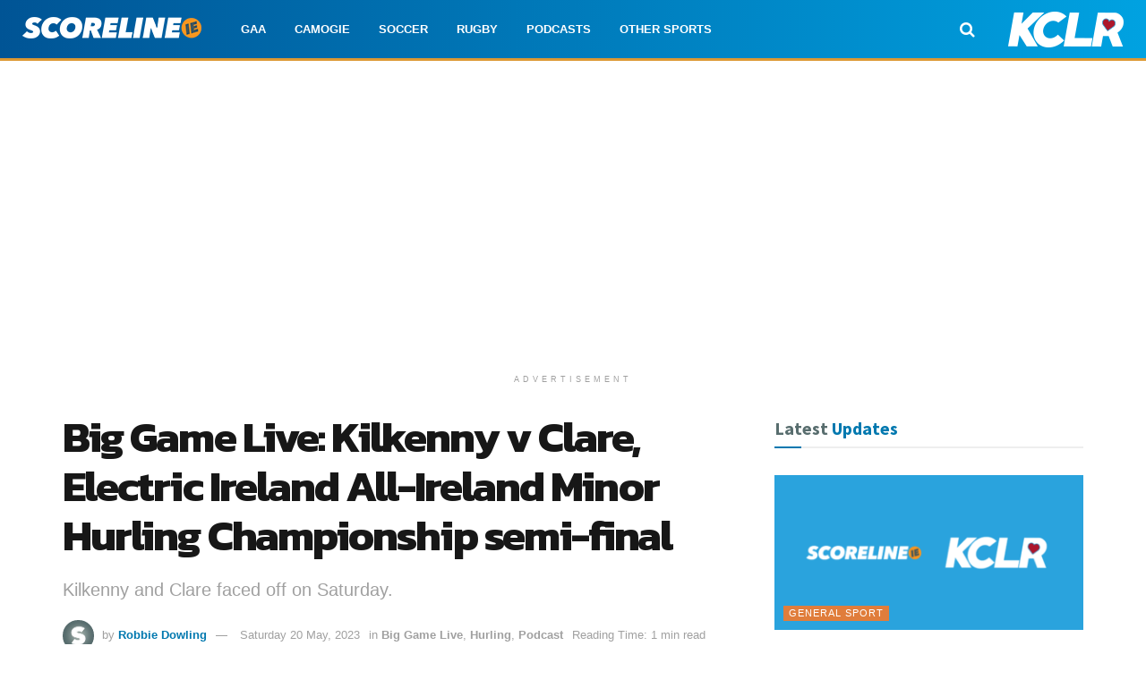

--- FILE ---
content_type: text/html; charset=utf-8
request_url: https://www.google.com/recaptcha/api2/aframe
body_size: 266
content:
<!DOCTYPE HTML><html><head><meta http-equiv="content-type" content="text/html; charset=UTF-8"></head><body><script nonce="LsT492hT_tn_vySvFVpCfw">/** Anti-fraud and anti-abuse applications only. See google.com/recaptcha */ try{var clients={'sodar':'https://pagead2.googlesyndication.com/pagead/sodar?'};window.addEventListener("message",function(a){try{if(a.source===window.parent){var b=JSON.parse(a.data);var c=clients[b['id']];if(c){var d=document.createElement('img');d.src=c+b['params']+'&rc='+(localStorage.getItem("rc::a")?sessionStorage.getItem("rc::b"):"");window.document.body.appendChild(d);sessionStorage.setItem("rc::e",parseInt(sessionStorage.getItem("rc::e")||0)+1);localStorage.setItem("rc::h",'1768877544255');}}}catch(b){}});window.parent.postMessage("_grecaptcha_ready", "*");}catch(b){}</script></body></html>